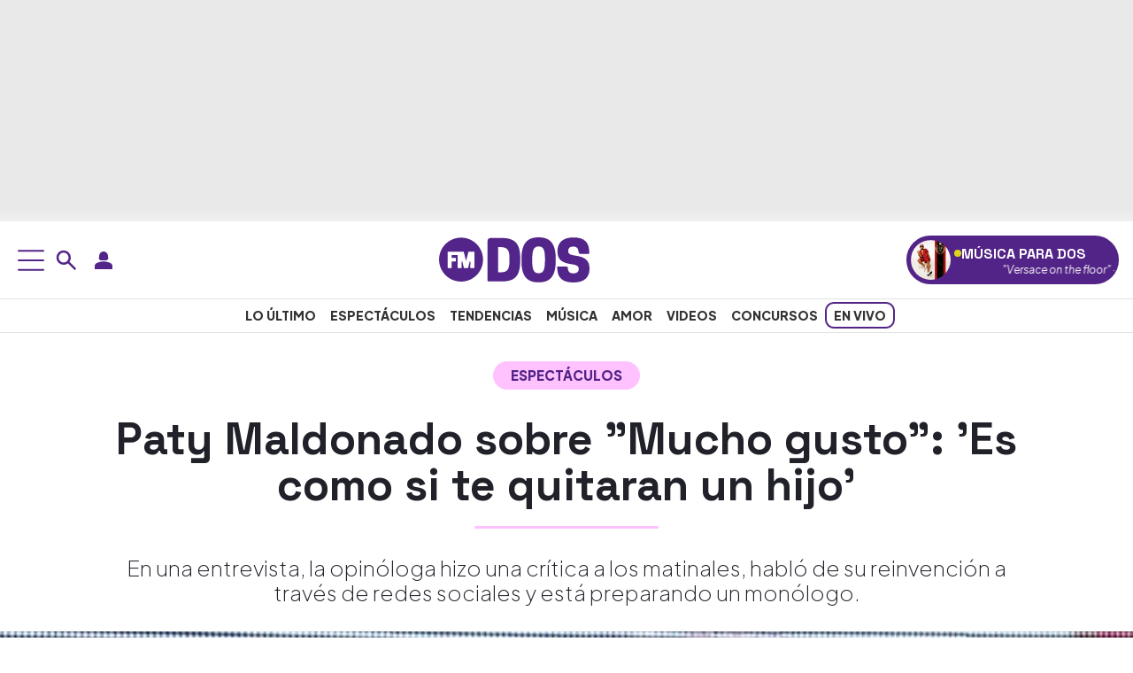

--- FILE ---
content_type: application/x-javascript;charset=utf-8
request_url: https://smetrics.fmdos.cl/id?d_visid_ver=5.4.0&d_fieldgroup=A&mcorgid=2387401053DB208C0A490D4C%40AdobeOrg&mid=58789288554671743036518338627631623276&ts=1769026298787
body_size: -42
content:
{"mid":"58789288554671743036518338627631623276"}

--- FILE ---
content_type: application/javascript
request_url: https://www.fmdos.cl/wp-content/cache/min/1/wp-content/themes/fmdos-prisa-media-cl/js/pm.js?ver=1768840337
body_size: 2170
content:
document.addEventListener('DOMContentLoaded',()=>{const hmb=document.getElementById('hmb');const mnu=document.getElementById('mnu');const ovr=document.getElementById('ovr');const body=document.body;if(hmb&&mnu&&ovr){hmb.addEventListener('click',()=>{mnu.classList.toggle('act');ovr.classList.toggle('act');body.classList.toggle('op-m')});ovr.addEventListener('click',()=>{mnu.classList.remove('act');ovr.classList.remove('act');body.classList.remove('op-m')})}});(()=>{const desktopMQ=window.matchMedia('(min-width: 1024px)');const elementA=document.querySelector('.ht');const elementB=document.querySelector('.hb');if(!elementA||!elementB)return;let isScrolling;const handleScroll=()=>{window.clearTimeout(isScrolling);isScrolling=setTimeout(()=>{const action=window.scrollY>=335?'add':'remove';elementA.classList[action]('h-f');elementB.classList[action]('hb-t')},50)};const manageListeners=(matches)=>{if(matches){document.addEventListener('scroll',handleScroll,{passive:!0});handleScroll()}else{document.removeEventListener('scroll',handleScroll);elementA.classList.remove('h-f');elementB.classList.remove('hb-t')}};desktopMQ.addEventListener('change',(e)=>manageListeners(e.matches));manageListeners(desktopMQ.matches)})();document.addEventListener('DOMContentLoaded',()=>{const runSiema=()=>{const siemaContainer=document.querySelector('.siema');if(!siemaContainer||typeof Siema==='undefined'){return}
const siema=new Siema({perPage:{0:1,576:2,768:2,992:3},loop:!0,draggable:!0,duration:300});siemaContainer.classList.add('siema-ready');const prevBtn=document.getElementById('prv');const nextBtn=document.getElementById('nxt');if(prevBtn)prevBtn.addEventListener('click',()=>siema.prev(1));if(nextBtn)nextBtn.addEventListener('click',()=>siema.next(1))};if('requestIdleCallback' in window){requestIdleCallback(runSiema,{timeout:1000})}else{setTimeout(runSiema,0)}});document.addEventListener("DOMContentLoaded",function(){const capaWebs=document.getElementById("capa-webs-grupo");if(!capaWebs)return;const pbtMedios=document.getElementById("pbt-medios");const cierrame=document.getElementById("cierrame");const cierrame2=document.getElementById("cierrame2");if(pbtMedios)pbtMedios.addEventListener("click",(e)=>{e.preventDefault();capaWebs.classList.add("activado")});if(cierrame)cierrame.addEventListener("click",(e)=>{e.preventDefault();capaWebs.classList.remove("activado")});if(cierrame2)cierrame2.addEventListener("click",(e)=>{e.preventDefault();capaWebs.classList.remove("activado")})});document.addEventListener('DOMContentLoaded',function(){const btns=document.querySelectorAll('.so-b');btns.forEach(btn=>{btn.addEventListener('click',function(){const bio=btn.nextElementSibling;if(bio?.classList?.contains('bi-b')){bio.classList.remove('hi-b');btn.classList.add('hi-b')}})})});function initializeToggleMenu(triggerSelector,menuSelector,closeButtonSelector=null){const trigger=document.querySelector(triggerSelector);const menu=document.querySelector(menuSelector);if(!trigger||!menu)return;trigger.addEventListener('click',()=>menu.classList.toggle('d-none'));const closeButton=closeButtonSelector?menu.querySelector(closeButtonSelector):null;closeButton?.addEventListener('click',(e)=>{e.stopPropagation();menu.classList.add('d-none')})}
document.addEventListener('DOMContentLoaded',()=>{const menus=[['.usn-d','.usn-mn','.cls-usn'],['.srch-d','.srch-wrp','.cls-srch'],['.usn-m','.usn-btn-m'],['.srch-m','.srch-wrpm','.cls-srch']];menus.forEach(config=>{initializeToggleMenu(...config)})});function InitDTM(){if(typeof DTM!=='undefined'&&typeof DTM.trackAsyncPV==='function'){setInterval(()=>{DTM.trackAsyncPV()},180000)}else{setTimeout(InitDTM,500)}}
InitDTM();document.addEventListener('DOMContentLoaded',()=>{const loginElement=document.querySelector("#login");if(!loginElement)return;const style=document.createElement('style');style.textContent=window.PMUser?.isLoggedInLocal?.()?'.opa {filter: blur(0px); background-color: #fff;}':'.opa {filter: blur(10px); background-color: #fff;}';document.head.appendChild(style);loginElement.style.display=window.PMUser?.isLoggedInLocal?.()?'none':'block';if(!document.querySelector("#typef_orm")){const typeformScript=document.createElement("script");typeformScript.id="typef_orm";typeformScript.src="https://embed.typeform.com/embed.js";typeformScript.async=!0;document.head.appendChild(typeformScript)}});!function(){const e=document.createElement("script");e.src="https://cl.prisa.media/labs/fmdos/utils.js?v=0.0.10",e.async=!0,document.body.appendChild(e)}();document.addEventListener('DOMContentLoaded',function(){const streamingDiv=document.getElementById('streaming');if(!streamingDiv)return;const apiUrl='https://apis.prisamedia.cl/streaming/fmdos.json?nocache='+Date.now();fetch(apiUrl).then(response=>{if(!response.ok)throw new Error('Error en la red');return response.json()}).then(data=>{if(data.status==='activado'){streamingDiv.innerHTML=createStreamHTML(data);const iframe=streamingDiv.querySelector('.vid iframe');if(iframe){iframe.onload=function(){this.style.height=this.offsetWidth*(9/16)+'px'};window.addEventListener('resize',function(){iframe.style.height=iframe.offsetWidth*(9/16)+'px'})}}}).catch(error=>{console.error('Error al cargar el streaming:',error)});function createStreamHTML(data){return `
        <div class="container">
            <div class="row px-md-2">
            <div class="str d-flex flex-wrap px-0">
            <div class="vid col-12 col-md-4 order-md-1 order-2">
                <div class="ratio ratio-16x9">
                    <iframe src="${data.src}" 
                            frameborder="0" 
                            allow="autoplay; encrypted-media" 
                            allowfullscreen
                            loading="lazy"></iframe>
                </div>
            </div>
            <div class="txt col-12 col-md-8 d-flex align-items-center justify-content-center text-center p-3 order-md-2 order-1">
            <div>
                <div class="str-bagde"><span><i></i> streaming en vivo</span></div>
                <h2 class="m-0">${data.titulo}</h2>
            </div>
            </div>
        </div>
            </div>
        </div>    
        `}});document.addEventListener("DOMContentLoaded",function(){var carruselElement=document.getElementById("carrusel");if(carruselElement){var idrefs=carruselElement.getAttribute("data-idrefs");if(idrefs){var r=new reels.Reels({container_carrusel:"carrusel",URL:"https://fapi-top.prisasd.com/api/v2/search/fmdoschile/video/idrefs?idrefs="+encodeURIComponent(idrefs),target:'.tiktok-ad',pbskey:'reels',adunit:"fmdos_mob",time_hidden_title:2500,share_enabled:!1,slot_enabled:!1,no_css:!0,loop:!0,disable_controlslist:!0});r.run()}}})